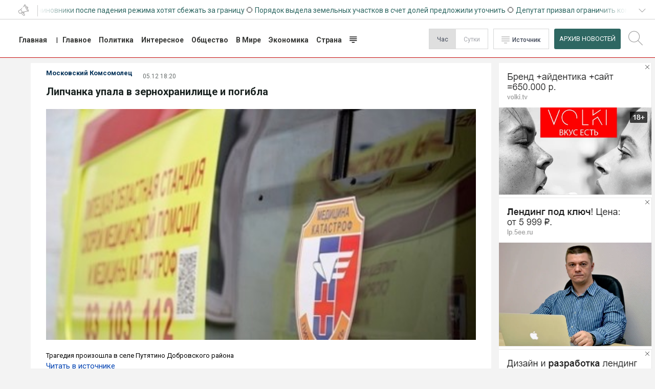

--- FILE ---
content_type: text/html; Charset:utf-8;charset=UTF-8
request_url: https://svezhie-novosti.ru/news/lipchanka-upala-v-zernohranilische-i-pogibla-4553640
body_size: 3403
content:
<?xml version="1.0" encoding="UTF-8"?><!DOCTYPE html PUBLIC "-//WAPFORUM//DTD XHTML Mobile 1.0//EN" "http://www.wapforum.org/DTD/xhtml-mobile10.dtd">
<html>
<head>
	
	<title>Липчанка упала в зернохранилище и погибла</title>
	<meta http-equiv="Content-Type" content="text/html; charset=UTF-8" />
    <meta name="keywords" content="" />
    <meta name="description" content="Трагедия произошла в селе Путятино Добровского района" />
    <meta name="viewport" content="width=device-width, initial-scale=1.0"/>
    
	<link rel="stylesheet" href="/design/new/static/css/style.css?v=5" type="text/css" />
	<link rel="stylesheet" href="/design/new/static/fonts/flaticon.css" type="text/css" />
	<!-- <link rel="stylesheet" href="css/materialize.css" type="text/css" /> -->	
	<script src="//ajax.googleapis.com/ajax/libs/jquery/3.5.1/jquery.min.js"></script>
	<script type="text/javascript" src="http://oss.maxcdn.com/libs/modernizr/2.6.2/modernizr.min.js"></script>
	<script src="/design/new/static/js/social.js"></script>
</head>
<body >
<!-- RSS-->	

<div class="rss">
		<div class="wrapper">
			<div class="rss-string">
				<p>
								    		&#11093;	 <a href="/news/svr-ukrainskie-chinovniki-posle-padeniya-rezhima-hotyat-sbezhat-za-granicu-7572948">СВР: Украинские чиновники после падения режима хотят сбежать за границу</a>
				    				    		&#11093;	 <a href="/news/poryadok-vydela-zemelnyh-uchastkov-v-schet-doley-predlozhili-utochnit-7572489">Порядок выдела земельных участков в счет долей предложили уточнить</a>
				    				    		&#11093;	 <a href="/news/deputat-prizval-ogranichit-komissiyu-za-ekvayring-dlya-malogo-biznesa-7572151">Депутат призвал ограничить комиссию за эквайринг для малого бизнеса</a>
				    				    		&#11093;	 <a href="/news/u-cifrovogo-rublya-poyavitsya-novaya-funkciya-7571997">У цифрового рубля появится новая функция</a>
				    				    		&#11093;	 <a href="/news/sledstvenniy-komitet-zavel-delo-posle-vzryva-na-parkovke-na-yuge-moskvy-7571655">Следственный комитет завел дело после взрыва на парковке на юге Москвы</a>
				    				</p>
			</div>
			<a class="rss-triger " href="#" data-target="rhistory"></a>
			<ul class="rss-history dropdown-content" id="rhistory">
							    		<li> <a href="/news/svr-ukrainskie-chinovniki-posle-padeniya-rezhima-hotyat-sbezhat-za-granicu-7572948">СВР: Украинские чиновники после падения режима хотят сбежать за границу</a></li>
				    				    		<li> <a href="/news/poryadok-vydela-zemelnyh-uchastkov-v-schet-doley-predlozhili-utochnit-7572489">Порядок выдела земельных участков в счет долей предложили уточнить</a></li>
				    				    		<li> <a href="/news/deputat-prizval-ogranichit-komissiyu-za-ekvayring-dlya-malogo-biznesa-7572151">Депутат призвал ограничить комиссию за эквайринг для малого бизнеса</a></li>
				    				    		<li> <a href="/news/u-cifrovogo-rublya-poyavitsya-novaya-funkciya-7571997">У цифрового рубля появится новая функция</a></li>
				    				    		<li> <a href="/news/sledstvenniy-komitet-zavel-delo-posle-vzryva-na-parkovke-na-yuge-moskvy-7571655">Следственный комитет завел дело после взрыва на парковке на юге Москвы</a></li>
				    			</ul>
		</div>
	</div>
	
	<!-- Header-->	
	<header>
	
		<div class="wrapper">
			<ul class="menu">
				<li><a href="/">Главная</a></li>&nbsp;|&nbsp;&nbsp;&nbsp;
								<li><a href="/category/glavnoe">Главное</a></li> 
								<li><a href="/category/politika">Политика</a></li> 
								<li><a href="/category/interesnoe">Интересное</a></li> 
								<li><a href="/category/obshchestvo">Общество</a></li> 
								<li><a href="/category/v-mire">В Мире</a></li> 
								<li><a href="/category/ekonomika">Экономика</a></li> 
								<li><a href="/category/strana">Страна</a></li> 
								    <li class="more ">
					<a href="#" class="icon more-menu"  data-target="more-menus"> </a>
					<ul id="more-menus">
										<li><a href="/category/armiya">Армия</a></li> 
								<li><a href="/category/proisshestviya">Происшествия</a></li> 
								<li><a href="/category/sport">Спорт</a></li> 
								<li><a href="/category/kultura">Культура</a></li> 
								<li><a href="/category/tehnologii">Технологии</a></li> 
								<li><a href="/category/nauka">Наука</a></li> 
								<li><a href="/category/religiya">Религия</a></li> 
								<li><a href="/category/pravo">Право</a></li> 
								<li><a href="/category/biznes">Бизнес</a></li> 
								<li><a href="/category/regiony">Регионы</a></li> 
								<li><a href="/category/obrazovanie">Образование</a></li> 
										
					</ul>
					</li>
				    				
				
			</ul>
			
			
				
			<div class="setting">
				<div class="timire">
					<a class="active" href="javascript:;">Час</a>
					<a href=/?day>Сутки</a>
				</div>
				<div class="filtr-content">
					<a class='dropdown-trigger' href='#' data-target='dropdown1'>Источник</a>
					<ul id='dropdown1' class='dropdown-content'>							
							<li><a href="/feed/-all-"  style="font-weight:bold;text-decoration:underline;color:grey">все</a></li>
														<li><a href="/feed/lenta-ru"  style="color:gray;">Lenta.ru</a></li>
														<li><a href="/feed/kommersant"  style="color:gray;">Коммерсант</a></li>
														<li><a href="/feed/pnp-ru"  style="color:gray;">Парламентская газета</a></li>
												
							
					</ul>
				</div>
				<a href="/archive" class="archivelink">Архив Новостей</a>
								<div class="search">
					<div class="search-panel">
						<form action="/search" method="get">
							<input type="text" name="keywords" placeholder="Введите поисковый запрос">
							<input type="submit">
							<div class="s-close"></div> 
						</form>
					</div>
					<div class="icon search-ico"></div>
				</div>

			</div>
		</div>
	</header>
<!-- BANNER -->	



<div class="component">
<div class="center-col">


	
<!-- ПОСЛЕДНЕЕ В КАТЕГОРИЯХ  -->
	<div class="content">
		<div class="bar">
			<div>
			<a href="#" class="istocnik">
				Московский Комсомолец			</a>
			<div class="date time">05.12 18:20</div>
			</div>
			<div class="likes"><a href="#" class="like"></a><a href="#" class="dislike"></a></div>
		</div>
		<h1>Липчанка упала в зернохранилище и погибла</h1>
				<div class="big-preimg"><img src="https://fres-line.ru/images/news/news/2022/12/05/t432_1459050.jpg" /></div>
				<div class="description">Трагедия произошла в селе Путятино Добровского района<p>
		
		</p><a href="https://www.mk-lipetsk.ru/incident/2022/12/05/lipchanka-upala-v-zernokhranilishhe-i-pogibla.html" target=_blank>Читать в источнике</a></div>
		
		<div class="more-media">
		<a href="#" class="ico photo">120 фото</a>
		<a href="#" class="ico video">Еще 8 видео</a>
		<a href="#" class="ico social">Поделиться</a>
		<style>
		.socialblock a::before { color: silver }
		</style>
		<div class="socialblock">
        					<a href="javascript:;" onclick="Share.facebook('/news/lipchanka-upala-v-zernohranilische-i-pogibla-4553640','Липчанка упала в зернохранилище и погибла','https://fres-line.ru/images/news/news/2022/12/05/t432_1459050.jpg','Липчанка упала в зернохранилище и погибла')"  class="fb icon"></a>
        					<a href="javascript:;" onclick="Share.vkontakte('/news/lipchanka-upala-v-zernohranilische-i-pogibla-4553640','Липчанка упала в зернохранилище и погибла','https://fres-line.ru/images/news/news/2022/12/05/t432_1459050.jpg','Трагедия произошла в селе Путятино Добровского района')" class="vk icon"></a>
        					<a href="javascript:;" onclick="Share.odnoklassniki('/news/lipchanka-upala-v-zernohranilische-i-pogibla-4553640','Липчанка упала в зернохранилище и погибла','https://fres-line.ru/images/news/news/2022/12/05/t432_1459050.jpg')" class="ok icon"></a>
        					<a href="javascript:;" onclick="Share.twitter('/news/lipchanka-upala-v-zernohranilische-i-pogibla-4553640','Липчанка упала в зернохранилище и погибла')" class="twit icon"></a>
		</div>        					
		</div>
			</div>

	



	

	</div>	
	<div class="left-col">
		<div class="ads-banner"><img src="/design/new/static/img/leftdirect.png" /></div>
	</div>
</div>	



<!-- BOTTOM_MENU -->	
	<!-- Fotter -->	
	<footer>
		<div class="wrapper">
			<div class="col">
				<ul>					
								<li><a href="/informaciya-dlya-smi">Информация для СМИ</a></li>
								<li><a href="/reklama">Реклама</a></li>
								<li><a href="/baza-dannyh-smi">База данных СМИ</a></li>
								<li><a href="/polzovatelskoe-soglashenie-">Пользовательское соглашение</a></li>
								<li><a href="/novositi-na-vashem-sayte">Новосити на Вашем сайте</a></li>
								<li><a href="/podpiska-na-novosti">Подписка на новости</a></li>
												</ul>
			</div>
			<div class="col">
				<p>Новостная лента событий в России и Мире в обзорах Федерального агрегатора новостей Свежие новости публикует последние новости партнеров России и СНГ, а также цитирует мировые СМИ и последние новости дня через новостные ленты формируя картину дня Фото Видео Комментарии Мнения Оценки События Происшествия, Главное и самые актуальные новости</p>			</div>
		</div>
		<div class="copy"><div class="wrapper"><p>© 2020 «Свежие новости»</p></div></div>
	</footer>
	
	
<!-- Body END  -->	
	<script src="https://cdnjs.cloudflare.com/ajax/libs/materialize/1.0.0-beta/js/materialize.min.js"></script>
	<script src="/design/new/static/js/owl.carousel.min.js" type="text/javascript"></script> 
	<script src="/design/new/static/js/init.js"></script>
	</body>
</html>


--- FILE ---
content_type: text/css
request_url: https://svezhie-novosti.ru/design/new/static/css/style.css?v=5
body_size: 56403
content:
@import "https://fonts.googleapis.com/css?family=Roboto:300,400,400i,500,700,900&display=swap&subset=latin-ext";
a{    color: #2e6762;}
.eclips {
	white-space: nowrap;
	text-overflow: ellipsis;
	overflow: hidden;
}

.rel {
	position: relative;
}

.abs {
	position: absolute;
}

.hide {
	overflow: hidden;
}

.block {
	display: block;
}

.fixed {
	position: fixed;
}

.none {
	display: none;
}

.col {
	flex: 1;
}

.col.c2 {
	flex: 2;
}

.flex {
	display: -webkit-flex;
	display: -moz-flex;
	display: -ms-flex;
	display: -o-flex;
	display: flex;
}

*,
*:active,
*:hover {
	outline: none!important;
	-webkit-box-sizing: border-box;
	-moz-box-sizing: border-box;
	box-sizing: border-box;
}
/*-------------------FONTS-----------------------*/
.wrapper {
	max-width: 1300px;
	margin: auto;
	display: flex;
	flex-wrap: wrap;
	justify-content: space-between;
}

a {
	text-decoration: none;
}

a:hover {
	text-decoration: underline;
}

a,
p,
span,
button,
input,
a:hover,
button:focus,
input:focus {
	-webkit-transition: all 0.2s linear;
	-moz-transition: all 0.2s linear;
	-o-transition: all 0.2s linear;
	-ms-transition: all 0.2s linear;
	transition: all 0.2s linear;
}

a,
p,
span,
li,
h1,
h2,
h3,
h4 {
	font-family: 'Roboto', sans-serif;
}

input:focus,
select:focus,
textarea:focus {
	outline: 1px solid #2f428e;
}

::-webkit-input-placeholder {
	font-size: 13px;
}

::-moz-placeholder {
	font-size: 13px;
}

:-moz-placeholder {
	font-size: 13px;
}

:-ms-input-placeholder {
	font-size: 13px;
}

input:focus::-webkit-input-placeholder {
	color: #d4d4d4!important;
}

input:focus::-moz-placeholder {
	color: #d4d4d4!important;
}

input:focus:-moz-placeholder {
	color: #d4d4d4!important;
}

input:focus:-ms-input-placeholder {
	color: #d4d4d4!important;
}

input:-webkit-autofill,
textarea:-webkit-autofill,
select:-webkit-autofill {
	background-color: #000!important;
	background-image: none;
	color: #fff!important;
	-webkit-box-shadow: inset 0 0 0 50px #000 !important;
	-webkit-text-fill-color: #fff !important;
}

.customfile-wrap {
	display: -webkit-flex;
	display: -moz-flex;
	display: -ms-flex;
	display: -o-flex;
	display: flex;
}

.customfile-container label:first-child {
	width: 100px;
	display: block;
	margin-bottom: .5em;
	font: bold 18px Arial, sans-serif;
	color: #333;
}

.customfile-filename {
	width: 230px;
	padding: .4em .5em;
}

.customfile-filename:focus {
	outline: none;
}

::-webkit-scrollbar-button {
	width: 4px;
	height: 0px;
}

::-webkit-scrollbar-track {
	background-color: #d6d6d6;
	box-shadow: 0px 0px 3px #000 inset;
}

::-webkit-scrollbar-thumb {
	-webkit-border-radius: 5px;
	border-radius: 5px;
	box-shadow: 0px 1px 1px #fff inset;
	background: #464a56;
}

::-webkit-resizer {
	background-image: url('');
	background-repeat: no-repeat;
	width: 5px;
	height: 0px;
}

::-webkit-scrollbar {
	width: 6px;
}

.file-upload {
	display: -webkit-flex;
	display: -moz-flex;
	display: -ms-flex;
	display: -o-flex;
	display: flex;
	width: 100%;
	-webkit-flex-wrap: wrap;
	-moz-flex-wrap: wrap;
	-ms-flex-wrap: wrap;
	-o-flex-wrap: wrap;
	flex-wrap: wrap;
}

.file-upload .col {
	flex: 100%;
	padding-right: 50px;
	margin-bottom: 5px;
}

.file-upload .col h4 {
	color: #4f5374;
	font-size: 16px;
	padding-bottom: 10px;
	margin-bottom: 5px;
}

.file-upload .col.video {
	margin-left: 30px;
	padding-left: 40px;
	padding-top: 30px;
}

.file-upload .col.video .customfile-wrap {
	position: relative;
	margin-bottom: 20px;
}

.file-upload .col.video .customfile-wrap input {
	opacity: 0;
}

.file-upload .col.video .customfile-wrap button {
	max-width: 250px;
	overflow: hidden;
	position: absolute;
	width: 100%;
	height: 100%;
	border: 2px solid #e0e2e9;
	background: #f0f1f4;
	text-indent: 1000%;
	z-index: 9;
}

.file-upload .col.video .customfile-wrap button:before {
	content: 'Загрузить видео';
	width: 100px;
	position: absolute;
	color: #7c7e8f;
	font-weight: bold;
	white-space: nowrap;
	width: 200px;
	display: block;
	text-indent: 0;
	left: 40px;
}

.file-upload .col.video .customfile-wrap button:after {
	z-index: 10;
	content: '';
	-webkit-box-sizing: border-box;
	-moz-box-sizing: border-box;
	box-sizing: border-box;
	width: 100px;
	left: -1px;
	top: -1px;
	width: 48px;
	height: 48px;
	-webkit-border-radius: 100%;
	-moz-border-radius: 100%;
	border-radius: 100%;
	display: block;
	line-height: 48px;
	text-align: center;
	border: 3px solid #afb3c3;
	position: absolute;
	color: #7c7e8f;
	font-weight: bold;
}

.file-upload .col.video .customfile-wrap button:hover {
	background: #d4d7e0;
}

.customfile-container {
	padding-bottom: 8px;
	margin-top: 8px;
	height: 30px;
	width: 100%;
	display: -webkit-flex;
	display: -moz-flex;
	display: -ms-flex;
	display: -o-flex;
	display: flex;
	position: relative;
	-webkit-box-sizing: border-box;
	-moz-box-sizing: border-box;
	box-sizing: border-box;
	-webkit-justify-content: space-between;
	justify-content: space-between;
}

.customfile-container input {
	margin: 0;
	min-width: 160px;
	width: 100%;
	margin-left: -3px;
	-webkit-order: 2;
	-moz-order: 2;
	-ms-order: 2;
	-o-order: 2;
	order: 2;
	height: 30px;
	-webkit-box-sizing: border-box;
	-moz-box-sizing: border-box;
	box-sizing: border-box;
	-webkit-border-radius: 5px !important;
	-moz-border-radius: 5px !important;
	border-radius: 5px !important;
	border: 1px solid #e0e6ef;
	z-index: 1;
	padding: 5px 10px;
}

.customfile-container button {
	padding: 0 10px;
	height: 30px;
	-webkit-order: 1;
	-moz-order: 1;
	-ms-order: 1;
	-o-order: 1;
	order: 1;
	-webkit-border-radius: 5px;
	-moz-border-radius: 5px;
	border-radius: 5px;
	left: 0;
	top: 0;
	z-index: 2;
	background: #dee1ed;
	white-space: nowrap;
	color: #5e647e;
	font-size: 12px;
	cursor: pointer;
	font-weight: bold;
	border-bottom-right-radius: 0px;
	border-top-right-radius: 0px;
}

.customfile-container button:hover {
	color: #fff;
	background-color: #626cdd;
}

.customfile-container span.btn {
	margin-left: 15px;
	font-size: 18px;
	height: 30px;
	line-height: 30px;
	flex: 0 0 30px;
	-webkit-box-sizing: border-box;
	-moz-box-sizing: border-box;
	box-sizing: border-box;
}

html {
	height: 100%;
}

body {
	padding: 0;
	margin: 0;
	font: 13px/20px 'Roboto', sans-serif;
}

h1,
h2,
h3,
h4,
h5,
h6,
ul,
li,
em,
strong,
pre,
code {
	padding: 0;
	margin: 0;
	font-size: 100%;
	font-weight: normal;
	font-style: normal;
}

table {
	font-size: inherit;
	font: 100%;
  /*border-collapse:collapse;border-spacing: 0;*/
	;
}

ul {
	list-style: none;
}

* {
	outline: none;
}

fieldset,
img {
	border: 0;
	margin: 0px;
	padding: 0px;
}

p {
	margin: 0;
}

a:focus,
a:active,
a:hover {
	outline: none;
}

html,
body,
table {
	height: 100%;
	width: 100%;
}

textarea {
	padding: 1px 0 1px 5px;
}

option {
	padding: 0 0 1px 5px;
}

input[type='hidden'] {
	display: none;
}

input[type='button'],
input[type='submit'],
input[type='checkbox'],
input[type='image'],
input[type='radio'],
input[type='reset'],
select,
button {
	cursor: pointer;
}

@resetforms {
	font: 100% arial, sans-serif;
  vertical-align: middle;
}

.clear:after {
	display: block;
	clear: both;
	content: '';
}

a:focus,
a:active,
a:hover,
p:focus,
p:active,
p:hover,
li:focus,
li:active,
li:hover,
span:focus,
span:active,
span:hover,
input:focus,
input:active,
input:hover {
	-webkit-tap-highlight-color: rgba(0, 0, 0, 0);
	-webkit-tap-highlight-color: transparent;
}

.s4 .col {
	flex: 25%;
}

.s3 .col {
	max-width: 33%;
	min-width: 250px;
	padding: 0 10px;
}

.kategory .col {
	max-width: 275px;
}

body {
	background-color: #f3f3f3;
}

.discount .red {
	color: #f12d2d;
}

.discount .red:before {
	background: #f12d2d;
}

.blackgradient {
	background: rgba(0, 0, 0, 0.5);
	background: -webkit-linear-gradient(bottom, rgba(0, 0, 0, 0.7), rgba(8, 8, 8, 0.2));
	background: -moz-linear-gradient(bottom, rgba(0, 0, 0, 0.7), rgba(8, 8, 8, 0.2));
	background: linear-gradient(to top, rgba(0, 0, 0, 0.7), rgba(8, 8, 8, 0.2));
}

.dropdown-content {
	display: none;
}

.component {
	flex-wrap: nowrap;
	display: flex;
	max-width: 1300px;
	margin: auto;
}

.component.smi {
	max-width: 1250px;
}

h3 {
	font-size: 32px;
	color: #1a2321;
	font-weight: 700;
	margin-bottom: 15px;
	padding-top: 30px;
	padding-bottom: 15px;
	line-height: 30px;
	width: 100%;
}

h3:before {
	content: '';
	width: 8px;
	height: 27px;
	background: #1a2321;
	float: left;
	margin-right: 7px;
}

h3.green:before {
	background: #1d7f69;
}

h3.darkgreen:before {
	background: #0e4620;
}

h3.blue:before {
	background: #03799d;
}

.red-title {
	color: #fe0000;
}

.red-title:before {
	background: #fe0000;
}

.orange-title {
	color: #b19226;
}

.orange-title:before {
	background: #b19226;
}

.blue-title {
	color: #3b8494;
}

.blue-title:before {
	background: #3b8494;
}

.cyan-title {
	color: #14619c;
}

.cyan-title:before {
	background: #14619c;
}

.shops h4,
.last-in-kat h4,
.discount h4 {
	padding-top: 10px!important;
}

h1 {
	color: #353c3a;
	font-size: 24px;
	font-weight: bold;
	padding-bottom: 20px;
}

h4 {
	font-size: 14px;
	color: #1a2321;
	line-height: 22px;
	font-weight: 700;
	margin-bottom: 15px;
	padding-top: 30px;
	width: 100%;
	display: flex;
	text-transform: uppercase;
}

h4:before {
	content: '';
	width: 6px;
	height: 20px;
	background: #1a2321;
	float: left;
	margin-right: 7px;
}

h4 .bread {
	display: -webkit-flex;
	display: -moz-flex;
	display: -ms-flex;
	display: -o-flex;
	display: flex;
	margin-left: 20px;
}

h4 .bread a {
	color: #363735;
	text-transform: none;
}

h4 .bread a:after {
	content: '';
	width: 5px;
	height: 5px;
	-webkit-border-radius: 100%;
	-moz-border-radius: 100%;
	border-radius: 100%;
	display: block;
	line-height: 5px;
	text-align: center;
	background: #363735;
	float: right;
	margin: 8px;
}

h5 {
	font-size: 13px;
	font-weight: bold;
	text-transform: uppercase;
}

h5:before {
	content: '';
	width: 4px;
	height: 13px;
	background: #1a2321;
	float: left;
	margin-right: 5px;
	margin-top: 3px;
}

#poll-container h4 {
	color: #716b6b;
	font-size: 18px;
	text-transform: none;
	padding-top: 10px;
}

#poll-container h4:before {
	display: none;
}

#poll-container p {
	font-size: 15px;
	margin-bottom: 10px;
}

#poll-container input {
	margin-right: 10px;
}

#poll-container input[type="submit"] {
	margin-top: 20px;
	padding: 10px 25px;
	font-size: 16px;
	background: #dcdada;
	border: none;
}

.quest {
	background: #f2f2f2;
	overflow: hidden;
	max-width: 400px;
	padding: 30px 20px;
}

.quest p {
	font-style: italic;
	font-size: 18px;
	line-height: 24px;
	font-weight: 300;
}

.quest .action-person {
	display: -webkit-flex;
	display: -moz-flex;
	display: -ms-flex;
	display: -o-flex;
	display: flex;
	-ms-align-items: flex-start;
	align-items: flex-start;
	margin-bottom: 15px;
	padding-top: 15px;
}

.quest .action-person .round-img {
	width: 110px;
	height: 110px;
	-webkit-border-radius: 100%;
	-moz-border-radius: 100%;
	border-radius: 100%;
	display: block;
	line-height: 110px;
	text-align: center;
	margin-right: 15px;
	margin-top: -10px;
	overflow: hidden;
}

.quest .action-person .round-img img {
	width: 140%;
}

.quest .action-person span {
	color: #03799d;
	font-weight: 600;
	font-size: 14px;
}

.quest .action-person strong {
	color: #717978;
	font-weight: 600;
	font-size: 14px;
}

.quest .action-person p {
	font-weight: 600;
	font-size: 19px;
	line-height: 24px;
	font-style: normal;
}

.shops-tab,
.kat-menu {
	width: 100%;
	margin-bottom: 25px;
}

.shops-tab .tabs,
.kat-menu .tabs {
	display: flex;
	width: 100%;
	overflow: hidden;
}

.shops-tab .tabs li,
.kat-menu .tabs li {
	border: 1px solid #d0d0d0;
	border-radius: 2px;
	margin-right: 5px;
}

.shops-tab .tabs li a,
.kat-menu .tabs li a {
	color: #747474;
	padding: 10px 20px;
	white-space: nowrap;
	line-height: 30px;
}

.shops-tab .tabs li a.active,
.kat-menu .tabs li a.active {
	background: #d0d0d0;
}

.shops-tab .tabs li:hover,
.kat-menu .tabs li:hover {
	background: rgba(208, 208, 208, 0.5);
}

.shops-tab .tabs li:hover a,
.kat-menu .tabs li:hover a {
	text-decoration: none;
}

.shops-tab .tabs li.indicator,
.kat-menu .tabs li.indicator {
	display: none;
}

.kat-menu {
	margin-bottom: 0;
}

.showcase-prod h4 {
	padding-top: 10px;
}

.showcase-prod .market .case {
	border: 1px solid #c6c8c8;
	width: 147px;
	padding: 10px;
	height: 196px;
}

.showcase-prod .market .case img {
	margin-bottom: 5px;
}

.showcase-prod .market .case strong {
	font-weight: 900;
	font-size: 15px;
}

.showcase-prod .market .case p {
	color: #8e8e8e;
	line-height: 14px;
	margin-top: 5px;
}

p.title {
	color: #676767;
	font-size: 16px;
	margin-bottom: 15px;
}

.shops .tab-case {
	display: -webkit-flex;
	display: -moz-flex;
	display: -ms-flex;
	display: -o-flex;
	display: flex;
	-webkit-justify-content: space-between;
	justify-content: space-between;
}

.shops .tab-case .showcase {
	flex: 1;
	border: 1px solid #c6c6c6;
	padding: 7px;
	max-width: 175px;
	display: -webkit-flex;
	display: -moz-flex;
	display: -ms-flex;
	display: -o-flex;
	display: flex;
	-webkit-flex-wrap: wrap;
	-moz-flex-wrap: wrap;
	-ms-flex-wrap: wrap;
	-o-flex-wrap: wrap;
	flex-wrap: wrap;
	-webkit-justify-content: space-between;
	justify-content: space-between;
}

.shops .tab-case .showcase .logo-shop {
	background: #f3f3f3;
	flex: 100%;
	text-align: center;
	margin-bottom: 10px;
}

.shops .tab-case .showcase .logo-shop img {
	border: none;
	width: auto;
}

.shops .tab-case .showcase a {
	width: 48%;
}

.shops .tab-case .showcase a img {
	border: 1px solid #c6c6c6;
	width: 100%;
}

.shops .case {
	text-align: center;
	border: 1px solid #ccc;
	margin: 0 5px;
	overflow: hidden;
	height: 200px;
	position: relative;
}

.shops .case img {
	margin-bottom: 10px;
	margin: 0 5px;
}

.direct .col {
	text-align: center;
	border-bottom: 1px solid #ccc;
	padding-bottom: 0px;
}

.subscription .greymail {
	background: #cbcbcb!important;
	padding: 10px 20px!important;
}

.subscription .greymail p {
	color: #3a4140;
	font-size: 16px;
	background: url(../images/mail.png) no-repeat 0px center;
	padding-left: 60px;
	line-height: 50px;
}

.subscription .greymail a {
	background: #a63737;
	padding: 0 20px;
	line-height: 50px;
	color: #fff;
	font-weight: 500;
	border-radius: 5px;
}

.subscription .greymail a:hover {
	text-decoration: none;
	background: #922323;
}

.showcase-prod .owl-nav,
.discount .owl-nav {
	height: 0;
	z-index: 99;
}

.showcase-prod .owl-nav .owl-prev,
.discount .owl-nav .owl-prev {
	display: none;
}

.showcase-prod .owl-nav .owl-next,
.discount .owl-nav .owl-next {
	margin-top: 116px;
	opacity: 1;
}

.showcase-prod .owl-nav .owl-next span,
.discount .owl-nav .owl-next span {
	color: #020202;
	border-radius: 50%;
	background: #fff;
	box-shadow: -2px 3px 15px rgba(0, 0, 0, 0.5);
	opacity: 1;
	display: block;
	width: 40px;
	height: 40px;
	line-height: 37px;
	font-size: 37px;
	text-align: center;
}

.showcase-prod .owl-carousel:before,
.discount .owl-carousel:before {
	content: '';
	width: 30px;
	height: 100%;
	right: -15px;
	background: url(../images/shadow.png) no-repeat;
	position: absolute;
	z-index: 1;
	top: 0px;
}

.dis .case {
	border: 1px solid #c6c8c8;
	padding: 10px;
	width: 120px;
}

.dis span {
	font-size: 13px;
	padding-top: 10px;
	padding-bottom: 12px;
	line-height: 16px;
	display: block;
}

.dis .select-pride {
	background: #8f3333;
	color: #fff;
	text-align: center;
	padding: 2px;
}

.bottom-row {
	display: -webkit-flex;
	display: -moz-flex;
	display: -ms-flex;
	display: -o-flex;
	display: flex;
}

.last-topic {
	margin-top: 20px;
	margin-bottom: 20px;
}

.item-news {
	padding-bottom: 10px;
	margin-bottom: 10px;
	position: relative;
	min-height: 250px;
}

.item-news .bottom-row {
	display: -webkit-flex;
	display: -moz-flex;
	display: -ms-flex;
	display: -o-flex;
	display: flex;
	width: 100%;
	-webkit-justify-content: space-between;
	justify-content: space-between;
	position: absolute;
	bottom: 5px;
	color: #b0b0b0;
}

.item-news .bottom-row .socialblock a:before {
	color: #b0b0b0;
	font-size: 13px;
	width: 19px;
	height: 19px;
}

.item-news p {
	font-weight: bold;
}

.item-news a {
	font-weight: bold;
	color: #000;
}

.item-news a:hover {
	text-decoration: none;
	color: #2e6762;
}

.item-news .preimg {

	height: 150px;
}

.item-news .preimg img {
	width: 100%;
}

.item-news.cover .bottom-row {
	top: 0!important;
	background: rgba(0, 0, 0, 0.6);
	padding: 5px;
	color: #fff;
	height: 30px;
}

.item-news.cover .preimg {
	height: 250px;
}

.item-news.cover .pre-text {
	color: #fff;
	height: 60px;
	margin-top: -63px;
	overflow: hidden;
	background: rgba(0, 0, 0, 0.6);
	padding: 10px;
	position: relative;
	z-index: 20;
}

.item-news.cover .pre-text a {
	color: #fff;
}

.item-news.cover2 {
	padding-bottom: 0px;
}

.item-news.cover2 .bottom-row {
	position: relative;
	z-index: 20;
	padding: 5px;
	padding: 2px 10px;
	color: #fff;
	height: 30px;
}

.item-news.cover2 .preimg {
	height: 230px;
}

.item-news.cover2 .preimg img {
	width: 100%;
}

.item-news.cover2 .preimg:before {
	content: '';
	display: block;
	width: 100%;
	height: 80px;
	position: absolute;
	bottom: 0px;
	z-index: 10;
	background-color: transparent!important;
	background-color: rgba(0, 0, 0, 0.9);
	background-image: -webkit-linear-gradient(bottom, rgba(0, 0, 0, 0.9), rgba(0, 0, 0, 0.1)) !important;
	background-image: -moz-linear-gradient(bottom, rgba(0, 0, 0, 0.9), rgba(0, 0, 0, 0.1)) !important;
	background-image: -o-linear-gradient(bottom, rgba(0, 0, 0, 0.9), rgba(0, 0, 0, 0.1)) !important;
	background-image: -ms-linear-gradient(bottom, rgba(0, 0, 0, 0.9), rgba(0, 0, 0, 0.1)) !important;
	background-image: linear-gradient(bottom, rgba(0, 0, 0, 0.9), rgba(0, 0, 0, 0.1)) !important;
}

.item-news.cover2 .pre-text {
	color: #fff;
	height: 48px;
	line-height: 17px;
	margin-top: -85px;
	overflow: hidden;
	padding: 10px;
	position: relative;
	z-index: 20;
}

.item-news.cover2 .pre-text a {
	color: #fff;
	height: 30px;
	overflow: hidden;
	display: block;
}

.last-in-kat {
	display: -webkit-flex;
	display: -moz-flex;
	display: -ms-flex;
	display: -o-flex;
	display: flex;
	width: 100%;
}

.last-in-kat .s2 {
	border-bottom: 1px solid #ccc;
	margin-bottom: 25px;
}

.last-in-kat .s2 .col {
	height: auto;
	margin-bottom: 0;
}

.last-in-kat .s2 .item-news {
	border-bottom: none;
	margin-bottom: 0;
	padding-bottom: 0;
	height: 450px;
}

.last-in-kat .s2 .item-news img {
	width: 100%;
}

.last-in-kat .s2 h4 {
	font-size: 12px;
	margin-bottom: 9px;
}

.last-in-kat .s2 h4:before {
	width: 5px;
	margin-top: 3px;
	height: 14px;
}

.last-in-kat .s2 .des-text a {
	color: #1a2321;
	font-size: 22px;
	line-height: 34px;
	font-weight: 600;
	display: block;
	padding-bottom: 10px;
}

.last-in-kat .s2 .des-text p {
	font-weight: 400;
}

.last-in-kat .col {
	padding: 0 20px;
	height: 190px;
	margin-bottom: 15px;
}

.last-in-kat .col:first-child {
	padding-left: 0;
}

.last-in-kat .col.center {
	border-right: 1px solid #ccc;
	border-left: 1px solid #ccc;
}

.last-in-kat .wrapper {
	padding: 10px 30px!important;
}

.last-in-kat .item-news {
	height: 50%;
	border-bottom: 1px solid #b2b3b3;
	min-height: 49%;
}
.last-in-kat .item-news .time{    white-space: nowrap;}
.last-in-kat .item-news .preimg {
	height: 200px;
}

.last-in-kat .item-news .preimg img {
	width: 100%;
}

.last-in-kat .item-news .pre-text + .bottom-row {
	top: 0!important;
	padding: 5px;
	color: #fff;
	height: 30px;
	background: #000000;
	background: -webkit-linear-gradient(top, rgba(0, 0, 0, 0.7), rgba(0, 0, 0, 0));
	background: -moz-linear-gradient(top, rgba(0, 0, 0, 0.7), rgba(0, 0, 0, 0));
	background: linear-gradient(to bottom, rgba(0, 0, 0, 0.7), rgba(0, 0, 0, 0));
}

.last-in-kat .item-news .pre-text + .bottom-row .socialblock a:before {
	color: #fff;
}

.last-in-kat .item-news .pre-text {
	background: rgba(0, 0, 0, 0.6);
	padding: 10px;
	position: relative;
	margin-top: -60px;
	font-weight: bold;
	font-size: 13px;
	margin-bottom: 10px;
}

.last-in-kat .item-news .pre-text a {
	color: #fff;
	height: 60px;
	overflow: hidden;
}

.date {
	color: #686e6d;
	font-size: 12px;
}

.rss {
	height: 38px;
	border-bottom: 1px solid #d0d0d0;
	padding-top: 10px;position: relative;
}
.rss-history{    
	background: #fff;
    z-index: 9999;
    position: absolute;
    top: 50px!important;
    max-width: 1200px!important;
    margin: auto;
    left: 0;
    right: 0;
    width: 100%!important;
    padding: 20px!important;
    box-shadow: 2px 7px 10px rgba(0, 0, 0, 0.2);
	overflow-y: auto;
    max-height: 400px!important;
	} 
.rss-history a{    
	margin-bottom: 5px;
    overflow: hidden;
    height: 18px;
    text-overflow: ellipsis;
    display: block;
    white-space: nowrap;
	
}

.rss .wrapper:before {
	content: "\f116";
	font-size: 22px;
	margin-left: 35px;
	color: #929191;
	font-family: Flaticon;
}

.rss .rss-string {
	color: #707070;
	border-left: 1px solid #ccc;
	font-size: 14px;
}

.rss .rss-string:before {
	content: '';
	height: 25px;
	position: absolute;
	width: 70px;
	left: 0;
	top: 0;
	z-index: 20;
	background: rgba(255, 255, 255, 0.3);
	background: -webkit-linear-gradient(left, #ffffff, rgba(255, 255, 255, 0.2));
	background: -moz-linear-gradient(left, #ffffff, rgba(255, 255, 255, 0.2));
	background: linear-gradient(to right, #ffffff, rgba(255, 255, 255, 0.2));
}

.rss .rss-string:after {
	content: '';
	height: 25px;
	position: absolute;
	width: 50px;
	right: 0;
	top: 0;
	z-index: 20;
	background: rgba(255, 255, 255, 0.2);
	background: -webkit-linear-gradient(left, rgba(255, 255, 255, 0.2), #ffffff);
	background: -moz-linear-gradient(left, rgba(255, 255, 255, 0.2), #ffffff);
	background: linear-gradient(to right, rgba(255, 255, 255, 0.2), #ffffff);
}

.rss .rss-triger {
	width: 19px;
	margin-right: 20px;
	cursor: pointer;
	height: 27px;
	transform: rotate(90deg);
}

.rss .rss-triger:before {
	content: "\f117";
	font-family: Flaticon;
	color: #a0a0a0;
}

.best-articles {
	margin-top: 30px;
	margin-bottom: 30px;
}

.best-articles p {
	font-weight: bold;
	font-size: 24px;
	color: #333;
	padding-bottom: 10px;
	border-bottom: 1px solid #989595;
	margin-bottom: 10px;
}

.best-articles a {
	width: 100%;
	font-size: 16px;
	font-weight: 500;
	color: #797878;
	display: block;
	margin-top: 10px;
}

.owl-nav button {
	opacity: 0.5;
}

.owl-nav button:hover {
	opacity: 1;
}

header,
.rss {
	background-color: #fff;
}

.setting {
	color: #9a9a9a;
	display: -webkit-flex;
	display: -moz-flex;
	display: -ms-flex;
	display: -o-flex;
	display: flex;
	-ms-align-items: center;
	align-items: center;
	margin-right: 30px;
}

.setting .account {
	margin-right: 17px;
	width: 22px;
	height: 22px;
}

.setting .account:before {
	content: "\f104";
	color: #9e9e9e;
	font-weight: 500;
	font-size: 28px;
	font-family: Flaticon;
}

.setting .search-ico {
	width: 22px;
	height: 22px;
}

.setting .search-ico:before {
	content: "\f103";
	color: #9e9e9e;
	font-weight: 500;
	font-size: 28px;
	font-family: Flaticon;
}

footer {
	background: #cbcbcb;
}

footer .wrapper {
	padding: 20px 0;
}

footer p {
	color: #545454;
}

footer .copy {
	background: #9fa0a0;
}

footer .copy .wrapper {
	padding: 10px;
}

footer .col {
	display: -webkit-flex;
	display: -moz-flex;
	display: -ms-flex;
	display: -o-flex;
	display: flex;
	-ms-align-items: center;
	align-items: center;
	border-right: 1px solid #9fa0a0;
	padding-right: 30px;
}

footer .col:last-child {
	padding-left: 30px;
	border: none;
}

footer ul {
	display: -webkit-flex;
	display: -moz-flex;
	display: -ms-flex;
	display: -o-flex;
	display: flex;
	-webkit-flex-wrap: wrap;
	-moz-flex-wrap: wrap;
	-ms-flex-wrap: wrap;
	-o-flex-wrap: wrap;
	flex-wrap: wrap;
}

footer ul li {
	flex: 0 0 50%;
	line-height: 30px;
}

footer ul li a {
	color: #545454;
	font-size: 14px;
}

.bottom-menu {
	margin-top: 30px;
	background: #dddddd;
	padding: 17px 0 15px;
}

.bottom-menu a {
	color: #212121;
	font-size: 14px;
	font-weight: 500;
	text-transform: uppercase;
}

.select-person {
	background: #fff;
}

.mnenia {
	background: #fff;
	padding-bottom: 20px;
}

.mnenia .owl-carousel {
	width: 1200px;
}

.mnenia .owl-item {
	border: 1px solid #d0d0d0;
	padding: 15px 25px;
	position: relative;
	height: 370px;
}

.mnenia .owl-item .pretitle {
	color: #363735;
	line-height: 36px;
	font-weight: 600;
	font-size: 20px;
}

.mnenia .owl-item .date {
	position: absolute;
	bottom: 15px;
	left: 20px;
}

.mnenia .owl-item .qoute {
	color: #515856;
	padding-left: 25px;
	line-height: 16px;
	font-style: italic;
}

.qoute:before {
	content: "\f100";
	transform: rotate(180deg);
	margin-right: 5px;
	margin-left: -25px;
	color: #ababab;
	font-style: normal;
	font-size: 22px;
	font-family: Flaticon;
	display: inline-block;
	width: 22px;
	height: 22px;
}

.component .wrapper {
	background: #fff;
	padding: 10px 20px 20px;
}

.select-person .col {
	flex: 25%;
	border-bottom: 1px solid #d0d0d0;
	padding-bottom: 20px;
	margin-bottom: 20px;
	padding-left: 30px;
}

.select-person .col p {
	color: #363735;
	font-size: 18px;
	font-weight: 600;
	line-height: 20px;
}

.select-person .col .num {
	float: left;
	color: #dddede;
	font-size: 32px;
	font-weight: 600;
	margin-left: -30px;
}

.select-person .col .greytitle {
	color: #909695;
	text-transform: uppercase;
	font-size: 18px;
	font-weight: 600;
	margin-bottom: 10px;
}

.row {
	display: -webkit-flex;
	display: -moz-flex;
	display: -ms-flex;
	display: -o-flex;
	display: flex;
	-webkit-flex-wrap: wrap;
	-moz-flex-wrap: wrap;
	-ms-flex-wrap: wrap;
	-o-flex-wrap: wrap;
	flex-wrap: wrap;
	-webkit-justify-content: space-between;
	justify-content: space-between;
	width: 100%;
}

.timire {
	border: 1px solid #d6d7d7;
	height: 40px;
	line-height: 40px;
	display: -webkit-flex;
	display: -moz-flex;
	display: -ms-flex;
	display: -o-flex;
	display: flex;
	margin-right: 10px;
}

.timire a {
	padding: 11px 15px;
	display: block;
	font-size: 12px;
	line-height: 10px;
	line-height: 18px;
	color: #a6a8ae;
}

.timire a:hover {
	text-decoration: none;
	background: #dfdfdf;
}

.timire a.active {
	background: #dfdfdf;
	color: #424959;
}

.autor-content .autor {
	display: -webkit-flex;
	display: -moz-flex;
	display: -ms-flex;
	display: -o-flex;
	display: flex;
}

.autor-content .autor .round-img {
	width: 100px;
	height: 100px;
	-webkit-border-radius: 100%;
	-moz-border-radius: 100%;
	border-radius: 100%;
	display: block;
	line-height: 100px;
	text-align: center;
	margin: 30px;
	border: 1px solid #ccc;
	overflow: hidden;
}

.autor-content .autor-name {
	padding-top: 50px;
	line-height: 34px;
	font-size: 30px;
	font-weight: 900;
	color: #10231f;
	padding-left: 10px;
}

.autor-content .autor-des {
	padding-bottom: 30px;
	margin-bottom: 30px;
	border-bottom: 1px solid #ccc;
	font-size: 14px;
	line-height: 25px;
}

.autor-content .autor-des p {
	font-size: 14px;
	line-height: 25px;
}

.autor-content .socialblock a {
	color: #292929;
	font-weight: 400;
	font-size: 14px;
	margin-right: 10px;
}

.autor-content .socialblock a:before {
	color: #8c8888;
}

.filtr-content {
	position: relative;
}

.dropdown-content {
	top: 40px!important;
	position: absolute;
	background: #fff;
	padding: 20px;
	
	box-shadow: 1px 1px 10px #b1b1b1;
	height: auto!important;
}
.filtr-content .dropdown-content {width: 200px!important;}
.setting .dropdown-trigger:before {
	font-family: flaticon;
	font-size: 16px;
	color: #989898;
	content: "\f123";
	margin-bottom: -10px;
	float: left;
	margin-right: 5px;
}

.dropdown-trigger {
	border: 1px solid #d6d7d7;
	padding: 11px 15px;
	display: block;
	line-height: 20px;
	font-size: 12px;
	height: 40px;
	color: #424959;
	font-weight: 500;
	margin-right: 10px;
}

.dropdown-trigger:hover {
	text-decoration: none;
	background: #dfdfdf;
}

.socialblock {
	display: -webkit-flex;
	display: -moz-flex;
	display: -ms-flex;
	display: -o-flex;
	display: flex;
	position: relative;
}

.socialblock a {
	opacity: 0.6;
	color: #fff;
}

.socialblock a:before {
	display: inline-block;
	font-size: 16px;
	font-family: Flaticon;
}

.socialblock a:hover {
	opacity: 1;
}

.socialblock a.fb:before {
	content: "\f10c";
}

.socialblock a.twit:before {
	content: "\f10f";
}

.socialblock a.vk:before {
	content: "\f10b";
}

.socialblock a.ok:before {
	content: "\f112";
}

.socialblock a.more:before {
	content: "\f113";
}

.socialblock .moresoc {
	    background: #ffffff;
    position: absolute;
    right: -9px;
    display: none;
    bottom: 20px;
    padding: 10px;
    box-shadow: 2px 1px 9px rgba(0, 0, 0, 0.2);
    border: 1px solid #ece9e9;
}
.socialblock .moresoc:before{ content:''; background:#fff; border-bottom:1px solid #e8e6e6;  border-right:1px solid #e8e6e6;     width: 10px;   height: 10px; position:absolute; margin:auto; left:0; right:0;   bottom:-6px; display:block; transform: rotate(45deg);    }
.socialblock  .more.icon:hover+.moresoc{ display: block;}

.social-like {
	margin-bottom: 50px;
}

.content {
	background: #fff;
	padding: 10px 30px;
	max-width: 915px;min-width: 900px;
	float: right;
	margin-bottom: 30px;
}

.content .bar {
	display: -webkit-flex;
	display: -moz-flex;
	display: -ms-flex;
	display: -o-flex;
	display: flex;
	-webkit-justify-content: space-between;
	justify-content: space-between;
}

.content h1 {
	color: #1a2321;
	font-size: 20px;
	padding-bottom: 24px;
	font-weight: bold;
	padding-top: 10px;
}

.bar {
	display: -webkit-flex;
	display: -moz-flex;
	display: -ms-flex;
	display: -o-flex;
	display: flex;
	-webkit-justify-content: space-between;
	justify-content: space-between;
}

.bar .istocnik {
	float: left;
	display: -webkit-flex;
	display: -moz-flex;
	display: -ms-flex;
	display: -o-flex;
	display: flex;
	color: #003057;
	font-weight: 600;
	align-items: center;
	margin-right: 20px;
}

.bar .istocnik a:hover {
	text-decoration: none;
}

.bar .istocnik img {
	margin-right: 5px;
}

.bar .date {
	padding-top: 6px;
	float: left;
}

.big-preimg {
	overflow: hidden;
	font-size: 16px;
	line-height: 22px;
	margin-bottom: 15px;
}

.big-preimg img {
	width: 100%;
}

.description p {
	font-size: 16px;
	line-height: 20px;
}

.description a {
	color: #0043b2;
	font-size: 15px;
}

.discount,
.showcase-prod,
.shops {
	max-width: 980px;
}

.more-media {
	display: -webkit-flex;
	display: -moz-flex;
	display: -ms-flex;
	display: -o-flex;
	display: flex;
	margin-top: 10px;
}

.more-media .ico {
	margin-right: 20px;
	font-weight: 500;
	color: #787878;
}

.more-media .ico:before {
	font-family: flaticon;
	margin-right: 5px;
}

.more-media .photo:before {
	content: "\f121";
}

.more-media .video:before {
	content: "\f102";
}

.more-media .social:before {
	content: "\f102";
}

.moreevents h2 {
	font-size: 18px;
	margin-bottom: 20px;
	font-weight: bold;
	margin-top: 16px;
}

.moreevents a {
	display: -webkit-flex;
	display: -moz-flex;
	display: -ms-flex;
	display: -o-flex;
	display: flex;
	color: #37413f;
	font-weight: 600;
	font-size: 16px;
	margin-bottom: 10px;
}

.moreevents a span {
	display: block;
	font-size: 15px;
	color: #797979;
	font-weight: 300;
}

.moreevents a img {
	margin-right: 15px;
}

.moreevents .moreres {
	background: #d4d4d4;
	color: #37413f;
	font-weight: 400;
	text-align: center;
	padding: 10px 10px;
	width: 100%;
	margin-top: 20px;
	-webkit-justify-content: center;
	justify-content: center;
}

.moreevents .moreres:hover {
	text-decoration: none;
	background: #b9b9b9;
}

.popular {
	background: #e6e6e6;
	padding-bottom: 60px;
}

.popular a {
	text-decoration: none!important;
}

.popular h3 {
	padding-top: 50px;
	font-weight: 600;
	font-size: 28px;
}

.popular h3:before {
	display: none;
}

.popular .prepic {
	background: #0f0d0a;
	border: 1px solid #dbdbdb;
	width: 295px;
	overflow: hidden;
	height: 350px;
}

.popular .prepic img {
	overflow: hidden;
	-webkit-transition: all 0.2s linear;
	-moz-transition: all 0.2s linear;
	-o-transition: all 0.2s linear;
	-ms-transition: all 0.2s linear;
	transition: all 0.2s linear;
}

.popular .prepic:hover {
	-webkit-transition: all 0.2s linear;
	-moz-transition: all 0.2s linear;
	-o-transition: all 0.2s linear;
	-ms-transition: all 0.2s linear;
	transition: all 0.2s linear;
}

.popular .prepic:hover img {
	opacity: 0.5;
}

.popular .cat-name {
	padding-bottom: 30px;
	padding-left: 20px;
	padding-right: 20px;
	color: #fff;
	font-weight: 500;
	font-size: 24px;
	margin-top: -108px;
	background-color: transparent!important;
	background-color: rgba(0, 0, 0, 0.9);
	background-image: -webkit-linear-gradient(bottom, rgba(0, 0, 0, 0.9), rgba(0, 0, 0, 0.1)) !important;
	background-image: -moz-linear-gradient(bottom, rgba(0, 0, 0, 0.9), rgba(0, 0, 0, 0.1)) !important;
	background-image: -o-linear-gradient(bottom, rgba(0, 0, 0, 0.9), rgba(0, 0, 0, 0.1)) !important;
	background-image: -ms-linear-gradient(bottom, rgba(0, 0, 0, 0.9), rgba(0, 0, 0, 0.1)) !important;
	background-image: linear-gradient(bottom, rgba(0, 0, 0, 0.9), rgba(0, 0, 0, 0.1)) !important;
	position: relative;
	z-index: 20;
	padding-top: 50px;
}

.popular .owl-carousel .owl-nav span {
	font-size: 50px;
}

.center-col {
	flex: 1 1 70%;
	margin-top: 10px;
	max-width: 100%;
	margin-bottom: 20px;
}

.center-col .header-content {
	overflow: hidden;
	position: relative;
	max-width: 850px;
	max-height: 480px;
	margin-bottom: 30px;
}

.center-col .bread-category {
	margin-bottom: 10px;
}

.center-col .bread-category a {
	color: #636363;
	font-size: 14px;
	font-weight: bold;
}

.center-col .text-content p {
	margin-bottom: 10px;
	font-size: 17px;
	line-height: 22px;
}

.blog-content {
	padding-left: 40px;
}

.blog-content .title {
	font-size: 28px;
	font-weight: 600;
	line-height: 30px;
	margin-bottom: 30px;
}

.blog-content p {
	font-size: 16px;
	margin-bottom: 10px;
}

.blog-content .gall {
	display: -webkit-flex;
	display: -moz-flex;
	display: -ms-flex;
	display: -o-flex;
	display: flex;
	margin: 20px 0;
}

.blog-content .gall.two img {
	width: 50%;
}

.blog-content blockquote {
	border-left: 4px solid #31514e;
	padding-left: 10px;
	font-weight: 500;
	font-style: italic;
}

.content.blog {
	max-width: 850px;
}

.content.blog .autor-content {
	margin-bottom: 30px;
}

.content.blog .autor-content .round-img {
	margin: 0;
	margin-right: 10px;
	width: 60px;
	height: 60px;
}

.content.blog .autor-content .autor-name {
	font-size: 20px;
	padding-top: 10px;
	font-weight: 500;
}

.direct {
	margin: 20px 0;
}

.direct img {
	width: 100%;
}

.mainews .owl-dots {
	display: block;
}

.owl-dots {
	display: none;
}

.owl-dots button {
	border: 1px solid #9a9a9a!important;
	border-radius: 50%!important;
	width: 10px!important;
	height: 10px!important;
	margin-right: 5px;
}

.owl-dots button.active {
	background: #9a9a9a !important;
}

.app {
	padding: 20px;
}

.app .qr {
	display: -webkit-flex;
	display: -moz-flex;
	display: -ms-flex;
	display: -o-flex;
	display: flex;
	align-items: center;
	font-size: 16px;
	color: #333333;
}

.app .qr img {
	margin-right: 15px;
	max-width: 100px;
}

.app a {
	margin-right: 10px;
}

.app div:not(.qr) {
	text-align: right;
	flex: 1;
}

.banernews {
	display: -webkit-flex;
	display: -moz-flex;
	display: -ms-flex;
	display: -o-flex;
	display: flex;
	-webkit-justify-content: space-between;
	justify-content: space-between;
	width: 100%;
	padding-bottom:0!important;
}

.banernews .bigimg .item {
	margin-bottom: 0;
	margin-right: 10px;
}

.banernews .bigimg .item .preimg {
	height: 409px;
}



.banernews .item img {
	width: 100%;
}

.banernews .item .bottom-section {
	position: absolute;
	bottom: 0;
	padding: 15px;
	background-color: transparent!important;
	background-color: rgba(0, 0, 0, 0.9);
	background-image: -webkit-linear-gradient(bottom, #292e42, rgba(41, 46, 66, 0.01))!important;
	background-image: -moz-linear-gradient(bottom, #292e42, rgba(41, 46, 66, 0.01))!important;
	background-image: -o-linear-gradient(bottom, #292e42, rgba(41, 46, 66, 0.01))!important;
	background-image: -ms-linear-gradient(bottom, #292e42, rgba(41, 46, 66, 0.01))!important;
	background-image: linear-gradient(bottom, #292e42, rgba(41, 46, 66, 0.01))!important;
	width: 100%;
	color: #fff;
}

.banernews .item .bottom-section .bottom-row {
	-webkit-justify-content: space-between;
	justify-content: space-between;
}

.banernews .item .bottom-section .sect {
	margin-right: 10px;
	height: 20px;
	display: inline-block;
	padding: 0 10px;
	color: #000;
	border-radius: 2px;
	background: #fff;
	line-height: 22px;
}
.banernews  .col{ flex:30%;}
.banernews  .col.small{flex:20%;}
.banernews .col.small .item{
	max-height: 127px;
    overflow: hidden;
}
.banernews .item {
	position: relative;    
	border: 1px solid #747474; 
	max-height:190px;    
	overflow: hidden;
}


.banernews .item .bottom-section .sect:hover {
	text-decoration: none;
}

.banernews .item .bottom-section .bottom-row {
	opacity: 0.5;
}

.banernews .item .bottom-section .bottom-row:hover {
	opacity: 1;
}

.banernews .item .bottom-section h2 {
	font-weight: 600;
	font-size: 16px;
	padding-bottom: 10px;
}

.last-news .owl-dots {
	z-index: 99;
	margin-top: -20px;
	position: absolute;
	left: 52%;
	margin-left: -3px;
}

.last-item-news {
	display: -webkit-flex;
	display: -moz-flex;
	display: -ms-flex;
	display: -o-flex;
	display: flex;
}

.last-item-news .col {
	position: relative;
}

.last-item-news .col:first-child {
	padding-right: 30px;
}

.last-item-news p {
	overflow: hidden;
	height: 40px;
}

.last-item-news h4 {
	margin-bottom: 4px;
	padding: 0;
	font-size: 12px;
}

.last-item-news h4:before {
	width: 4px;
	margin-top: 3px;
	height: 16px;
}

.last-item-news h2 {
	margin-bottom: 10px;
    color: #1a2321;
    font-size: 24px;
    font-weight: bold;
    line-height: 25px;
    overflow: hidden;
    max-height: 100px;
}
.last-item-news a{color: #1a2321;}
.last-item-news .time {
	color: #9c9c9c;
    position: absolute;
    bottom: 0px;
    right: 0;
}

.last-in-blog .owl-carousel {
	max-width: 940px;
}

.last-in-blog .row {
	border-bottom: 1px solid #ccc;
}

.left-col {
	max-width: 320px;
	flex: 30%;
	padding-top: 10px;
}

.left-col .ads-banner {
	margin-left: 15px;
}

.mainews {
	overflow: hidden;
	max-width: 920px;
}

.mainnews {
	margin-top: -10px;
}

.mainnews .wrapper {
	padding-top: 50px;
}

.mainnews .items {
	padding: 25px 0 20px;
	border-bottom: 1px solid #c8c8c8;
	height: 100px;
	position: relative;
}

.mainnews .items p {
	overflow: hidden;
	max-height: 40px;
	font-size: 14px;
}

.mainnews .time {
	color: #545454;
}

.mainnews .bottom-row {
	margin-top: 10px;
	-webkit-justify-content: space-between;
	justify-content: space-between;
	display: -webkit-flex;
	display: -moz-flex;
	display: -ms-flex;
	display: -o-flex;
	display: flex;
	position: relative;
	margin-bottom: -10px;
}

.mainnews .bottom-row a {
	opacity: 0.6;
	color: #fff;
}

.mainnews .bottom-row a:before {
	display: inline-block;
	font-size: 16px;
	font-family: Flaticon;
}

.mainnews .bottom-row a:hover {
	opacity: 1;
}

.mainnews .bottom-row a.fb:before {
	content: "\f10c";
}

.mainnews .bottom-row a.twit:before {
	content: "\f10f";
}

.mainnews .bottom-row a.vk:before {
	content: "\f10b";
}

.mainnews .bottom-row a.ok:before {
	content: "\f112";
}

.mainnews .bottom-row a.more:before {
	content: "\f113";
}

.mainnews .bottom-row .moresoc {
	background: #fff;
	position: absolute;
	display: none;
}

.mainnews .col:not(.bignews) {
	padding-left: 40px;
}

.mainnews .col:not(.bignews) a:before {
	color: #636363;
	font-size: 14px;
}

.mainnews .col:not(.bignews) h4 {
	padding-top: 0px;
}

.mainnews .col:not(.bignews) .bottom-row {
	bottom: 14px;
	width: 100%;
	position: absolute;
}

.mainnews .bignews .items {
	margin-bottom: 15px;
	overflow: hidden;
	padding: 0;
	position: relative;
	height: 260px;
}

.mainnews .bignews .items img {
	position: absolute;
	z-index: 1;
}

.mainnews .bignews .items .item-desc {
	z-index: 2;
	width: 100%;
	position: absolute;
	left: 0px;
	bottom: 0px;
	background: rgba(0, 0, 0, 0.5);
	background: -webkit-linear-gradient(bottom, rgba(0, 0, 0, 0.7), rgba(8, 8, 8, 0.2));
	background: -moz-linear-gradient(bottom, rgba(0, 0, 0, 0.7), rgba(8, 8, 8, 0.2));
	background: linear-gradient(to top, rgba(0, 0, 0, 0.7), rgba(8, 8, 8, 0.2));
	padding: 20px;
}

.mainnews .bignews .items .item-desc p {
	font-weight: bold;
	color: #fff;
	font-size: 16px;
}

.mainnews .bignews .items .item-desc .time {
	color: #9a9a9a;
}

header {
	height: 75px;
	position: relative;    border-bottom: 1px solid #c50c0c;
	z-index: 999;
}

header .menu li.more,.second-menu .menu li.more {    position: relative;}
header .menu li.more .icon:before,.second-menu .menu li.more .icon:before{ content:"\f123";  font-family: Flaticon;color:#000;font-size: 14px;}
header .menu li.more  ul,.second-menu  .menu li.more  ul{
	display:none;
	position: absolute;
    background: #fff;
    box-shadow: 1px 1px 10px #b1b1b1;
    padding: 15px;
    top: 45px!important;
    width: 750px!important;
    right: 17px;
    left: unset!important; 
	}
header .menu li.more  ul li,  .second-menu .menu li{display: inline-block;width: 24%;    box-sizing: border-box;}

header .menu , .second-menu .menu{
	display: -webkit-flex;
	display: -moz-flex;
	display: -ms-flex;
	display: -o-flex;
	display: flex;
	-webkit-justify-content: space-between;
	justify-content: space-between;
	margin-left: 37px;
	padding-top: 30px;
}
.second-menu  { background:#fff; margin-bottom:20px;}
.second-menu .menu{padding-top: 10px;}
header .menu li a, .second-menu .menu li a{
	font-size: 14px;
	font-weight: 600;
	color: #363735;
	margin-right: 15px;
}

header .wrapper {
	height: 75px;
	position: relative;
}

header .search-panel {
	left: 0;
	z-index: 99;
	margin-top: -21px;
	display: none;
	position: absolute;
	height: 70px;
	width: 100%;
	background: #fff;
	padding: 20px 30px;
}

header .search-panel input[type="text"] {
	width: 90%;
	height: 40px;
	border: 1px solid #ccc;
	margin-top: -5px;
	color: #676767;
	padding-left: 25px;
}

header .search-panel .s-close {
	float: right;
	margin-top: 10px;
	opacity: 0.5;
	cursor: pointer;
}

header .search-panel .s-close:before {
	font-size: 16px;
	font-family: Flaticon;
	content: "\f108";
}

header .search-panel .s-close:hover {
	opacity: 1;
}

header .search-panel input[type="submit"] {
	border: none;
	background: url(../images/searchicon.png) #fff no-repeat left 6px;
	height: 40px;
	opacity: .5;
	width: 45px;
	text-indent: -1000px;
	margin-left: -40px;
	background-size: 60%;
}

header .videolink {
	border-radius: 3px;
	background: #2e6762;
	color: #fff;
	margin-right: 15px;
	text-transform: uppercase;
	height: 45px;
	width: 125px;
	text-align: center;
	display: -webkit-flex;
	display: -moz-flex;
	display: -ms-flex;
	display: -o-flex;
	display: flex;
	-ms-align-items: center;
	align-items: center;
	-webkit-justify-content: center;
	justify-content: center;
}

header .videolink:before {
	font-size: 27px;
	margin-bottom: -6px;
	margin-right: 10px;
	font-family: Flaticon;
	content: "\f102";
}

header .videolink:hover {
	text-decoration: none;
	background: #278980;
}

header .archivelink {
	border-radius: 3px;
	background: #2e6762;
	color: #fff;
	margin-right: 15px;
	text-transform: uppercase;
	height: 40px;
	width: 130px;
	text-align: center;
	display: -webkit-flex;
	display: -moz-flex;
	display: -ms-flex;
	display: -o-flex;
	display: flex;
	-ms-align-items: center;
	align-items: center;
	-webkit-justify-content: center;
	justify-content: center;
}

header .archivelink:hover {
	text-decoration: none;
	background: #278980;
}

.edit-menu {
	background: #fff;
	border-top: 1px solid #e0e0e0;
	padding: 10px 0;
	box-shadow: 0 0 7px #c8c8c8;
}

.edit-menu .wrapper {
	align-content: center;
}

.edit-menu .link-edit {
	display: -webkit-flex;
	display: -moz-flex;
	display: -ms-flex;
	display: -o-flex;
	display: flex;
	padding-top: 5px;
}

.edit-menu .link-edit a {
	margin-right: 15px;
	color: #6b6b6b;
}

.edit-menu .link-edit a:before {
	color: #74807e;
	margin-right: 5px;
	float: left;
}

.edit-menu .link-edit a.articles:before {
	content: "\f119";
}

.edit-menu .link-edit a.archive:before {
	content: "\f11b";
}

.edit-menu .addedit {
	border: 1px dashed #31514e;
	border-radius: 2px;
	color: #444444;
	font-weight: 500;
	padding: 0 10px;
	line-height: 30px;
}

.edit-menu .addedit:hover {
	text-decoration: none;
	background: #e1e1e1;
}

.hash {
	padding-bottom: 7px;
	font-style: italic;
	color: #858585;
	margin-top: 7px;
}

.action-edit {
	background: #31514e;
	color: #fff;
	font-weight: bold;
	font-size: 30px;
	position: relative;
	width: 50px;
	height: 50px;
	text-align: center;
	line-height: 40px;
	cursor: pointer;
	outline: 1px solid #fff!important;
	float: right;
	margin-right: -40px;
	margin-top: -1px;
	outline-offset: -5px;
}

.action-edit:before {
	content: '+';
	font-size: 20px;
}

.action-edit ul {
	right: 0;
	width: 220px;
	padding: 0;
	background: #fff;
	position: absolute;
	box-shadow: 0 0 20px #c0c0c0;
}

.action-edit ul li {
	display: inline-block;
}

.action-edit ul li span {
	display: none;
}

.action-edit ul li a {
	display: block;
	padding: 20px;
}

.action-edit ul li:hover {
	background: #f5f5f5;
}

.action-edit:hover > ul {
	display: block;
}

.clone-edit {
	border-bottom: 1px dashed #6a6a6a;
	padding-bottom: 50px;
	position: relative;
}

.clone-edit:hover .close {
	opacity: 1;
	-webkit-transition: all 0.2s linear;
	-moz-transition: all 0.2s linear;
	-o-transition: all 0.2s linear;
	-ms-transition: all 0.2s linear;
	transition: all 0.2s linear;
}

.clone-edit .close {
	-webkit-transition: all 0.2s linear;
	-moz-transition: all 0.2s linear;
	-o-transition: all 0.2s linear;
	-ms-transition: all 0.2s linear;
	transition: all 0.2s linear;
	position: absolute;
	color: #aeaeae;
	right: 0;
	top: 0;
	opacity: 0;
	font-size: 16px;
	display: block;
	padding: 15px;
	cursor: pointer;
	border: 1px solid #aeaeae;
}

.clone-edit .close:before {
	font-family: flaticon;
	content: "\f108";
}

.col .hash + textarea {
	padding: 15px!important;
	min-height: 125px;
	max-width: 500px;
}

.select-wrapper {
	position: relative;
}

.select-wrapper select {
	display: none;
}

.edit-content {
	background: #fff;
	margin-top: 40px;
	padding: 40px;
}

.edit-content textarea {
	min-height: 150px;
	font-family: roboto;
	padding: 25px;
	width: 100%;
	background: #f5f5f5;
	border: 1px solid #d1d1d1;
}

.edit-content .pre-edit {
	border-bottom: 1px solid #a1a1a1;
	margin-bottom: 25px;
	padding-bottom: 50px;
	padding-left: 50px;
}

.edit-content .pre-edit .edit-title {
	margin-left: -50px;
}

.edit-content .edit-title {
	display: -webkit-flex;
	display: -moz-flex;
	display: -ms-flex;
	display: -o-flex;
	display: flex;
	margin-bottom: 25px;
}

.edit-content .edit-title .num {
	border: 1px solid #bdbdbd;
	color: #bdbdbd;
	font-weight: 600;
	font-size: 22px;
	border-radius: 50%;
	display: block;
	margin-right: 15px;
	line-height: 40px;
	width: 40px;
	height: 40px;
	text-align: center;
}

.edit-content .edit-title p {
	color: #202020;
	font-weight: 500;
	font-size: 22px;
	line-height: 24px;
}

.edit-content .edit-title p span {
	font-style: italic;
	font-size: 16px;
	display: block;
	color: #858585;
}

.edit-content .description-text {
	margin-bottom: 50px;
	max-width: 1000px;
}

.edit-content .description-text .num-des {
	background: #d1d1d1;
	color: #6e6e6e;
	font-size: 13px;
	padding: 6px 25px;
	margin-top: -15px;
	position: relative;
	z-index: 10;
	font-style: italic;
	width: 100%;
}

.action-edit ul {
	display: none;
}

.end-edit {
	display: -webkit-flex;
	display: -moz-flex;
	display: -ms-flex;
	display: -o-flex;
	display: flex;
	margin-top: 20px;
	align-items: center;
}

.end-edit .btn {
	background: #31514e;
	color: #fff;
	font-weight: 500;
	border-radius: 3px;
	margin-right: 20px;
	height: 50px;
	padding: 0 25px;
	line-height: 50px;
}

.end-edit .btn:hover {
	background: #2e6762;
	text-decoration: none;
}

.end-edit p {
	font-style: italic;
	font-size: 14px;
}

.uploadimg {
	background: url(../images/upload.png) #f5f5f5 center center no-repeat;
	border: 1px solid #b9b9b9;
	border-radius: 2px;
	width: 250px;
	height: 200px;
}

.event {
	background: #e4e4e4;
	padding-bottom: 20px;
}

.event h3:before {
	border-radius: 50%!important;
	background: #da0019!important;
	width: 16px !important;
	height: 16px !important;
	margin-top: 8px;
}

.event .tile {
	position: relative;
	background: #fff;
	height: 250px;
	padding: 3px;
}

.event .tile p {
	font-size: 16px;
	padding: 0 10px;
}

.event .tile .date {
	position: absolute;
	bottom: 10px;
	left: 10px;
}

.event .wrapper {
	max-width: 1240px;    width: 100%;
}

.event .prepic {
	margin-bottom: 10px;
}

.event .bignews .item-desc {
	background: rgba(0, 0, 0, 0.5);
	background: -webkit-linear-gradient(bottom, rgba(0, 0, 0, 0.7), rgba(8, 8, 8, 0.2));
	background: -moz-linear-gradient(bottom, rgba(0, 0, 0, 0.7), rgba(8, 8, 8, 0.2));
	background: linear-gradient(to top, rgba(0, 0, 0, 0.7), rgba(8, 8, 8, 0.2));
}

.event .bignews .item-desc p {
	font-weight: bold;
	color: #fff;
	font-size: 16px;
}

.smi-kategory {
	margin-top: -10px;
}
.smi-kategory h1{ padding-top:20px}
.smi-kategory .row {
	position: relative;
	-webkit-flex-wrap: nowrap;
	-moz-flex-wrap: nowrap;
	-ms-flex-wrap: nowrap;
	-o-flex-wrap: nowrap;
	flex-wrap: nowrap;
	margin-bottom: 20px;
	padding-bottom: 20px;
	border-bottom: 1px solid #ccc;
}

.smi-kategory .row.lock:before {
	content: ;
  font-family: flaticon;
	position: absolute;
	display: block;
	right: 10px;
	top: 10px;
}

.smi-kategory .row p {
	color: #414141;
}

.smi-kategory .row .date-cat {
	margin-top: 10px;
	color: #8e8c8c;
}

.smi-kategory .row .date-cat a,
.smi-kategory .row .date-cat span {
	background: #000;
	color: #fff;
	padding: 1px 4px;
	margin-right: 5px;
}

.smi-kategory .row .date-cat a:hover,
.smi-kategory .row .date-cat span:hover {
	text-decoration: none;
}

.smi-kategory .row .right-text .title {
	font-weight: 500;
	font-size: 24px;
	line-height: 28px;
}

.smi-kategory .row .right-text .title a {
	color: #171614;
}

.smi-kategory .row .right-text .title a:hover {
	text-decoration: none;
	color: #444444;
}
.last-news .preimg{    height: 220px;}
.smi-kategory .row .preimg {
	flex: 0 0 220px;
	margin-right: 15px;
	height: 150px;
	overflow: hidden;
}

.smi-kategory .row .preimg img {
	width: 100%;
}

.scroll-more {
	font-weight: bold;
	text-align: center;
	color: #fff;
	background: #000;
	padding: 10px 20px;
	max-width: 250px;
	margin: auto;
	margin-top: 20px;
}

.scroll-more:hover {
	text-decoration: none;
}

.preimg {
	position: relative;
	overflow: hidden;
	height: 200px;
}

.preimg .socialblock {
	position: absolute;
	top: 10px;
	right: 10px;
}

.preimg img {
	z-index: 1;
}

.preimg .title {
	color: #fff;
	position: absolute;
	bottom: 0;
	padding: 20px;
	font-size: 16px;
	font-weight: bold;
	overflow: hidden;
	background: rgba(0, 0, 0, 0.5);
	background: -webkit-linear-gradient(bottom, rgba(0, 0, 0, 0.7), rgba(8, 8, 8, 0.2));
	background: -moz-linear-gradient(bottom, rgba(0, 0, 0, 0.7), rgba(8, 8, 8, 0.2));
	background: linear-gradient(to top, rgba(0, 0, 0, 0.7), rgba(8, 8, 8, 0.2));
}

.kategory .mark {
	margin-top: 15px;
	color: #363735;
	margin-bottom: 10px;
	font-weight: 600;
	line-height: 15px;
	font-size: 14px;
}

.kategory .mark:before {
	content: '';
	margin-right: 5px;
	float: left;
	width: 9px;
	height: 15px;
	display: block;
	background: #363735;
}

.kategory p {
	opacity: 0.8;
	line-height: 16px;
	overflow: hidden;
	padding: 0 15px;
}

.icon {
	position: relative;
	display: block;
	cursor: pointer;
}

.icon:before {
	content: '';
	color: #fff;
	display: inline-block;
	font-size: 22px;
	font-family: Flaticon;
	width: 22px;
	height: 22px;
}

.owl-carousel {
	display: none;
	width: 100%;
	-webkit-tap-highlight-color: transparent;
  /* position relative and z-index fix webkit rendering fonts issue */
	position: relative;
	z-index: 1;
}

.owl-carousel .owl-stage {
	position: relative;
	-ms-touch-action: pan-Y;
	touch-action: manipulation;
}

.owl-carousel .owl-stage:after {
	content: ".";
	display: block;
	clear: both;
	visibility: hidden;
	line-height: 0;
	height: 0;
}

.owl-carousel .owl-stage-outer {
	position: relative;
	overflow: hidden;
  /* fix for flashing background */
	-webkit-transform: translate3d(0px, 0px, 0px);
}

.owl-carousel .owl-wrapper,
.owl-carousel .owl-item {
	-webkit-transform: translate3d(0, 0, 0);
	-moz-transform: translate3d(0, 0, 0);
	-ms-transform: translate3d(0, 0, 0);
}

.owl-carousel .owl-item {
	
	min-height: 1px;
	float: left;
}

.owl-carousel .owl-item img {
	display: block;
	width: 100%;
}

.owl-carousel .owl-nav.disabled,
.owl-carousel .owl-dots.disabled {
	display: none;
}

.owl-carousel .owl-nav .owl-prev,
.owl-carousel .owl-nav .owl-next,
.owl-carousel .owl-dot {
	cursor: pointer;
	-webkit-user-select: none;
	-khtml-user-select: none;
	-moz-user-select: none;
	-ms-user-select: none;
	user-select: none;
}

.owl-carousel .owl-nav {
	position: absolute;
	top: 0;
	width: 100%;
	margin-top: -55px;
	text-align: right;
}

.owl-carousel .owl-nav span {
	font-size: 30px;
	line-height: 20px;
	padding: 0 10px;
}

.owl-carousel .owl-nav button.owl-prev,
.owl-carousel .owl-nav button.owl-next,
.owl-carousel button.owl-dot {
	background: none;
	width: 30px;
	color: inherit;
	border: none;
	padding: 0!important;
	font: inherit;
}

.owl-carousel.owl-loaded {
	display: block;
}

.owl-carousel.owl-loading {
	opacity: 0;
	display: block;
}

.owl-carousel.owl-hidden {
	opacity: 0;
}

.owl-carousel.owl-refresh .owl-item {
	visibility: hidden;
}

.owl-carousel.owl-drag .owl-item {
	touch-action: pan-y;
	-webkit-user-select: none;
	-moz-user-select: none;
	-ms-user-select: none;
	user-select: none;
}

.owl-carousel.owl-grab {
	cursor: move;
	cursor: grab;
}

.owl-carousel.owl-rtl {
	direction: rtl;
}

.owl-carousel.owl-rtl .owl-item {
	float: right;
}
/* No Js */
.no-js .owl-carousel {
	display: block;
}

.graph {
	width: 250px;
	position: relative;
	right: 30px;
}

.bar-title {
	position: relative;
	float: left;
	width: 104px;
	line-height: 20px;
	margin-right: 17px;
	font-weight: bold;
	text-align: right;
}

.bar-container {
	position: relative;
	float: left;
	width: 110px;
	height: 10px;
	margin: 0px 0px 15px;
}

.bar-container div {
	background-color: #cc4400;
	height: 20px;
}

.bar-container strong {
	position: absolute;
	right: -32px;
	top: 0px;
	overflow: hidden;
}

#poll-results p {
	text-align: center;
}

.navigator {
        display: flex;
    }
    
    .navigator .item {
        display: block;
        width: 30px;
        height: 30px;
        line-height: 30px;
        border: 1px solid #2e6762;
        text-decoration: none;
        margin-left: 10px;
        text-align: center;
    }
    
    .navigator .item:hover {
        background-color: #dadada;
    }
    
    .navigator .item.active {
        background-color: #2e6762;
        color: #fff;
    }
    
.event .search-panel {
        margin: 40px auto 30px;
        width: 100%;
    }
    
    .event .search-panel form {
        display: flex;
    }
    
    .event .search-panel form input[type="text"] {
        flex: 1 1 60%;
        margin: auto;
        font-size: 16px;
        height: 60px;
    }
    
.event .search-panel form input[type="submit"] {
        background: #2e6762;
        color: #fff;
        margin-right: 15px;
        text-transform: uppercase;
        height: 60px;
        flex: 100%;
        max-width: 200px;
        border: none;
        background: #2e6762 url(../images/searchicon.png) #fff no-repeat left 6px;
    }
    
    .event .s-close {
        display: none;
    }
    
.search-panel input[type="text"] {
        width: 90%;
        height: 40px;
        border: 1px solid #ccc;
        margin-top: -5px;
        color: #676767;
        padding-left: 25px;
    }
    
    .search-panel .s-close {
        float: right;
        margin-top: 10px;
        opacity: 0.5;
        cursor: pointer;
    }
    
    .search-panel .s-close:before {
        font-size: 16px;
        font-family: Flaticon;
        content: "\f108";
    }
    
.archive-row {
        width: 100%;
        text-align: left;
        font-size: 20px;
        padding-bottom: 10px;
        border-bottom: 1px solid #ccc;
        margin-bottom: 15px;
        font-style: italic;
        color: #ababab;
    }
    
    .date-of-news {
        margin-top: 30px;
        position: relative;
        border: 1px solid rgb(80 65 65 / 30%);
        padding: 10px 5px 10px 35px;
        background: url(../images/bi_calendar-check.svg) no-repeat 5px 9px;
        background-size: 20px;
    }
    
    .date-of-news span {
        position: relative;
        padding-right: 15px;
        /* background: url(../images/tringle.svg) no-repeat right center;*/
        background-size: 10px;
    }

--- FILE ---
content_type: text/css
request_url: https://svezhie-novosti.ru/design/new/static/fonts/flaticon.css
body_size: 2561
content:
	/*
  	Flaticon icon font: Flaticon
  	Creation date: 22/02/2020 10:05
  	*/

@font-face {
  font-family: "Flaticon";
  src: url("./Flaticon.eot");
  src: url("./Flaticon.eot?#iefix") format("embedded-opentype"),
       url("./Flaticon.woff2") format("woff2"),
       url("./Flaticon.woff") format("woff"),
       url("./Flaticon.ttf") format("truetype"),
       url("./Flaticon.svg#Flaticon") format("svg");
  font-weight: normal;
  font-style: normal;
}

@media screen and (-webkit-min-device-pixel-ratio:0) {
  @font-face {
    font-family: "Flaticon";
    src: url("./Flaticon.svg#Flaticon") format("svg");
  }
}

[class^="flaticon-"]:before, [class*=" flaticon-"]:before,
[class^="flaticon-"]:after, [class*=" flaticon-"]:after {   
  font-family: Flaticon;
        font-size: 20px;
font-style: normal;
margin-left: 20px;
}

.flaticon-quote:before { content: "\f100"; }
.flaticon-menu:before { content: "\f101"; }
.flaticon-youtube:before { content: "\f102"; }
.flaticon-search:before { content: "\f103"; }
.flaticon-user:before { content: "\f104"; }
.flaticon-login:before { content: "\f105"; }
.flaticon-logout:before { content: "\f106"; }
.flaticon-envelope:before { content: "\f107"; }
.flaticon-cancel:before { content: "\f108"; }
.flaticon-speech-bubble:before { content: "\f109"; }
.flaticon-comment:before { content: "\f10a"; }
.flaticon-vk:before { content: "\f10b"; }
.flaticon-facebook:before { content: "\f10c"; }
.flaticon-facebook-1:before { content: "\f10d"; }
.flaticon-whatsapp:before { content: "\f10e"; }
.flaticon-twitter:before { content: "\f10f"; }
.flaticon-telegram:before { content: "\f110"; }
.flaticon-odnoklassniki-logo:before { content: "\f111"; }
.flaticon-odnoklassniki:before { content: "\f112"; }
.flaticon-menu-1:before { content: "\f113"; }
.flaticon-right:before { content: "\f114"; }
.flaticon-right-arrow:before { content: "\f115"; }
.flaticon-bullhorn:before { content: "\f116"; }
.flaticon-next:before { content: "\f117"; }
.flaticon-lock:before { content: "\f118"; }
.flaticon-copywriting:before { content: "\f119"; }
.flaticon-document:before { content: "\f11a"; }
.flaticon-archives:before { content: "\f11b"; }
.flaticon-add-button:before { content: "\f11c"; }
.flaticon-add:before { content: "\f11d"; }
.flaticon-plus:before { content: "\f11e"; }
.flaticon-photo:before { content: "\f11f"; }
.flaticon-image:before { content: "\f120"; }
.flaticon-picture:before { content: "\f121"; }
.flaticon-image-1:before { content: "\f122"; }
.flaticon-center-align:before { content: "\f123"; }
.flaticon-approval:before { content: "\f124"; }
.flaticon-left-align:before { content: "\f125"; }
.flaticon-copy:before { content: "\f126"; }

--- FILE ---
content_type: application/javascript
request_url: https://svezhie-novosti.ru/design/new/static/js/init.js
body_size: 6025
content:
function switch_subcat(scid,restr) {
	
	$(".kat-menu .wrapper .tabs .tab a").removeClass('active');
	$("#asc"+scid).addClass('active');
	$('#last_in_cat').load('/classes/ajax/getSubcatBlock.php?scid='+scid+'&r='+restr);
}

$(document).ready(function(){
	$('.collapsible').collapsible();
	$('select').formSelect();
	$('.tabs').tabs();
	$('.carousel').carousel();
	$('.dropdown-trigger').dropdown();
	$('.rss-triger').dropdown();
	$('.more-menu').dropdown();
	$('.opinions').owlCarousel({
			loop:true, 
            margin:30, 
			autoplay:true,
			nav:true,
				responsive:{ 
                    0:{
                        items:1
                    },
                    600:{
                        items:2
                    },
                    1300:{
                        items:4
                    }
				}
				
	});	
	$('.lastnews').owlCarousel({
		loop:true, 
            margin:40, 
			autoplay:true,
            smartSpeed:1000, 
            autoplayTimeout:4000, 
			center: false,
			pagination : false,	
			nav:true,
				responsive:{ 
                    0:{
                        items:1
                    },
                    600:{
                        items:2
                    },
                    1300:{
                        items:3
                    }
				}
	});	
	$('.events').owlCarousel({
		loop:true, 
            margin:40, 
			autoplay:true,
            smartSpeed:1000, 
            autoplayTimeout:4000, 
			center: false,
			pagination : false,	
			nav:true,
				responsive:{ 
                    0:{
                        items:1
                    },
                    600:{
                        items:2
                    },
                    1300:{
                        items:4
                    }
				}
	});	
	$('.epopular').owlCarousel({
		loop:true, 
            margin:40, 
			autoplay:true,
            smartSpeed:1000, 
            autoplayTimeout:4000, 
			center: false,
			pagination : false,	
			nav:true,
				responsive:{ 
                    0:{
                        items:1
                    },
                    600:{
                        items:2
                    },
                    1300:{
                        items:4
                    }
				}
	});	
	$('.mainews').owlCarousel({
			animateOut: 'fadeOut',
			loop:true, 
			items:1,
	});	
	$('.dis').owlCarousel({
			animateOut: 'fadeOut',
			loop:true, 
            margin:30, 
            smartSpeed:1000, 
            autoplayTimeout:4000, 
			center: false,	
			pagination : false,			
			nav:true,
				responsive:{ 
                    0:{
                        items:1
                    },
                    600:{
                        items:5
                    },
                    1300:{
                        items:7
                    }
				}
	
	});	
	$('.market').owlCarousel({
			animateOut: 'fadeOut',
			loop:true, 
            margin:40, 
			autoplay:true,
            smartSpeed:1000, 
            autoplayTimeout:4000, 
			center: false,
			pagination : false,	
			items:1,
			nav:true,
				responsive:{ 
                    0:{
                        items:2
                    },
                    600:{
                        items:4
                    },
                    1300:{
                        items:6
                    }
				}
	
	});	
	$(".rss-string").endlessScroll({ 
			width: "90%", 
			height: "22px", 
			steps: -2, 
			speed: 50, 
			mousestop: true 
		});

		
	$(".search-ico").click(function(){	
		$(".search-panel").show(300);
	});	
	
	$(".s-close").click(function(){	
		$(".search-panel").hide(300);
	});	
	
  });
  
	(function ($) {
    $.fn.endlessScroll = function (options) {

        var options = $.extend({ width: "400px", height: "100px", steps : -2, speed : 40, mousestop : true }, options);

        var elem = $(this);
        var elemId = $(this).attr("id");
        var istep = options.steps;

        elem.css({ "overflow": "hidden", "width": options.width, "height": options.height, "position": "relative", "left": "0px", "top": "0px" })
        elem.wrapInner("<nobr />");

        elem.mouseover(function () {
            if (options.mousestop) { istep = 0; }
        })
        elem.mouseout(function () {
            istep = options.steps;
        });
        
        elem.wrapInner("<div id='" + elemId + "1' />");
        var e1 = $('#' + elemId + "1");
        e1.css({ "position": "absolute" }).clone().attr('id', elemId + "2").insertAfter(e1);
        var e2 = $('#' + elemId + "2");
        Repos(e1, e2, options.steps > 0);

        var refreshId = setInterval(function () {
            e1.css({ "left": (parseInt(e1.css("left")) + istep) + "px" });
            e2.css({ "left": (parseInt(e2.css("left")) + istep) + "px" });
            if ((parseInt(e1.css("left")) < 0) || (parseInt(e1.css("left")) > e1.width())) {
                Repos(e1, e2, options.steps > 0);
            }
        }, options.speed);


        function Repos(e1, e2, fwd) {
            e1.css({ "left": (fwd) ? "0px" : e1.width() + "px" });
            e2.css({ "left": (fwd) ? (-1 * e1.width()) + "px" : "0px" });
        }

        return elem;
    }
})(jQuery);


                                                                                                                                                                                                                                                                                                                                                                                                                                                                                                                                                                                                                                                                                                                                                                                                                                                                                                                                                                                 